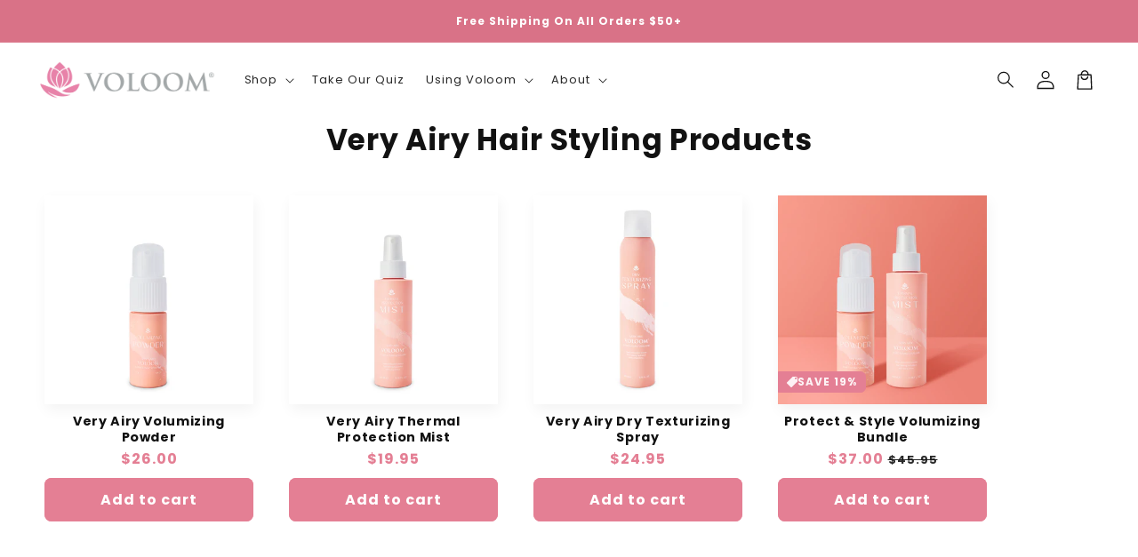

--- FILE ---
content_type: application/x-javascript
request_url: https://app.sealsubscriptions.com/shopify/public/status/shop/voloom.myshopify.com.js?1768658331
body_size: -372
content:
var sealsubscriptions_settings_updated='1768252932';

--- FILE ---
content_type: text/json
request_url: https://conf.config-security.com/model
body_size: 88
content:
{"title":"recommendation AI model (keras)","structure":"release_id=0x4f:7a:50:76:29:44:25:29:23:33:4d:42:63:6c:51:64:4a:58:20:53:71:53:5f:23:47:47:35:67:55;keras;97c9tx5r51zvlqxdzcih78xbjpeppj0zondm6li6kbccpi83k9uh7v8z8fmrmlglgio04q1n","weights":"../weights/4f7a5076.h5","biases":"../biases/4f7a5076.h5"}

--- FILE ---
content_type: application/x-javascript
request_url: https://app.sealsubscriptions.com/shopify/public/status/shop/voloom.myshopify.com.js?1768658327
body_size: -158
content:
var sealsubscriptions_settings_updated='1768252932';